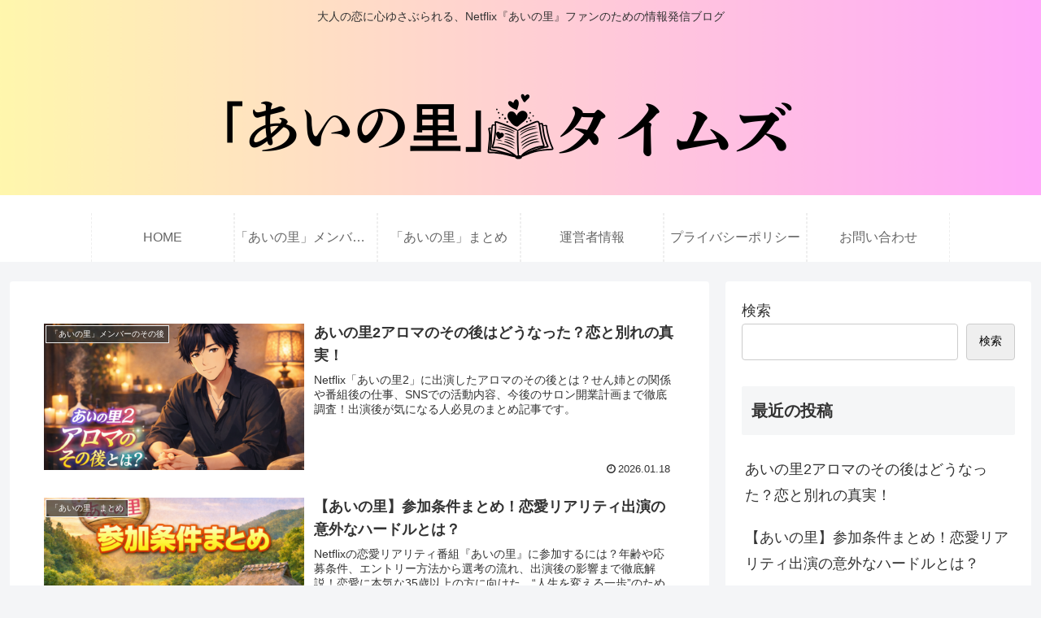

--- FILE ---
content_type: text/css
request_url: https://www.levaincp2022.jp/wp-content/themes/cocoon-child-master/style.css?ver=6.9&fver=20260109113455
body_size: 590
content:
@charset "UTF-8";

/*!
Theme Name: Cocoon Child
Description: Cocoon専用の子テーマ
Theme URI: https://wp-cocoon.com/
Author: わいひら
Author URI: https://nelog.jp/
Template:   cocoon-master
Version:    1.1.3
*/

/************************************
** 子テーマ用のスタイルを書く
************************************/
/*必要ならばここにコードを書く*/

/************************************
** レスポンシブデザイン用のメディアクエリ
************************************/
/*1023px以下*/
@media screen and (max-width: 1023px){
  /*必要ならばここにコードを書く*/
}

/*834px以下*/
@media screen and (max-width: 834px){
  /*必要ならばここにコードを書く*/
}

/*480px以下*/
@media screen and (max-width: 480px){
  /*必要ならばここにコードを書く*/
}
/************************************
****　モバイル表示　ヘッダーメニュー・検索アイコン
************************************/
.mobile-menu-buttons{
height:50px;
box-shadow: none;
}
.mobile-menu-buttons > li {
padding-top:0;
}
.menu-button{
margin: auto;
}
.mobile-menu-buttons .menu-button:hover{
background-color:white;
}
span.fas.fa-search::before{
color:#90C31F;/*検索マーク色変更はこちら*/
margin-left:1em;
}
span.fas.fa-bars::before{
color:#90C31F;/*ハンバーガーメニュー色変更はこちら*/
margin-right:1em;
}
.navi-menu-caption.menu-caption,.home-menu-caption.menu-caption,.search-menu-caption.menu-caption,.top-menu-caption.menu-caption,.sidebar-menu-caption.menu-caption{
display:none;
}
 